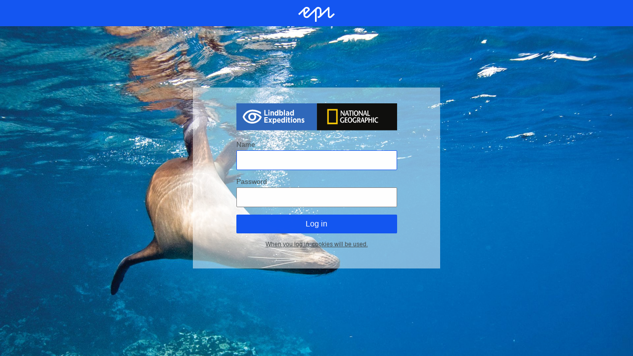

--- FILE ---
content_type: text/css
request_url: https://cdn1.expeditions.com/Util/styles/login.css
body_size: 954
content:
@typography-styles-headline 1:{font-size:2rem;font-weight:bold;letter-spacing:.64px;line-height:2.375rem}@typography-styles-headline 2:{font-size:1.75rem;font-weight:medium;letter-spacing:-0.4px;line-height:2.125rem}@typography-styles-headline 3:{font-size:1.5rem;font-weight:regular;letter-spacing:0;line-height:1.8125rem}@typography-styles-headline 4:{font-size:1.25rem;font-weight:medium;letter-spacing:0;line-height:1.5rem}@typography-styles-headline 5:{font-size:1.125rem;font-weight:regular;letter-spacing:0;line-height:1.375rem}@typography-styles-headline 6:{font-size:1rem;font-weight:medium;letter-spacing:0;line-height:1.1875rem}@typography-styles-subtitle 1:{font-size:1rem;font-weight:regular;letter-spacing:0;line-height:1.1875rem}@typography-styles-body 1:{font-size:1rem;font-weight:regular;letter-spacing:0;line-height:1.1875rem}@typography-styles-subtitle 2:{font-size:.875rem;font-weight:medium;letter-spacing:.2px;line-height:1.0625rem}@typography-styles-button :{font-size:.875rem;font-weight:regular;letter-spacing:.2px;line-height:1.0625rem}@typography-styles-body 2:{font-size:.875rem;font-weight:regular;letter-spacing:.2px;line-height:1.0625rem}@typography-styles-caption :{font-size:.75rem;font-weight:regular;letter-spacing:.2px;line-height:.875rem}body,html{color:#444a4c;height:100%;font-family:Verdana,Arial,Helvetica,sans-serif;margin:0;padding:0}a{color:#444a4c}form{height:100%}*{box-sizing:border-box}.text--small{font-size:12px}.text--error{color:#f44336;font-weight:normal}.top-bar{background:#1456f1;left:0;padding:14px 0 5px;position:absolute;text-align:center;top:0;width:100%}.top-bar .logo{height:30px;width:auto}.login-wrapper{background-origin:center center;background-size:cover;height:100%;display:-ms-flexbox;display:-webkit-flex;display:flex;-ms-flex-align:center;-webkit-align-items:center;-webkit-box-align:center;justify-content:center;align-items:center}.login-wrapper.img1{background-image:url('../images/login/Pictures_Page_1-min.jpg')}.login-wrapper.img2{background-image:url('../images/login/Pictures_Page_2-min.jpg')}.login-wrapper.img3{background-image:url('../images/login/Pictures_Page_3-min.jpg')}.modal{background:rgba(255,255,255,0.5);max-width:50%;padding:32px 20px;width:500px;-webkit-animation:modalGrow .15s .5s ease-out both;animation:modalGrow .15s .5s ease-out both;-webkit-backface-visibility:visible !important;backface-visibility:visible !important}.modal .logo{display:block;margin-bottom:20px;width:100%}.modal ol{display:block;list-style:none;margin:0 auto;padding:0;max-width:325px;width:auto}.modal ol li{margin-bottom:15px;text-align:center}.modal ol li:last-child{margin-bottom:0}.modal ol label{display:block;margin-bottom:4px}.modal ol input[type="text"],.modal ol input[type="password"]{background:#ffffff;border:1px solid #818181;border-radius:2px;color:#000000;outline:none;transition:all .2s ease-in-out}.modal ol input[type="text"],.modal ol input[type="password"],.modal ol input[type="submit"]{font-size:16px;padding:10px;width:100%}.modal ol input[type="submit"]{background:#1456f1;border:0 solid;border-radius:2px;color:#fff;cursor:pointer}.modal ol label{display:block;font-size:14px;text-align:left}.modal ol input[type="checkbox"]{margin-right:4px}.modal ol input:focus{border:1px solid #1456f1}.modal ol input:-webkit-autofill{-webkit-box-shadow:0 0 0 1000px #ffffff inset}.modal ol p{margin:0}.cookie-information{height:auto;max-height:0;opacity:0;overflow:hidden;padding-top:10px;text-align:left;transition:all .1s ease-in}.cookie-information.is-visible{max-height:100px;opacity:1;transition:all .2s ease-in}@-webkit-keyframes modalGrow{0%{transform:scale(0);opacity:0}100%{transform:scale(1);opacity:1}}@keyframes modalGrow{0%{transform:scale(0);opacity:0}100%{transform:scale(1);opacity:1}}

--- FILE ---
content_type: text/css
request_url: https://cdn1.expeditions.com/App_Themes/Default/Styles/ToolButton.css
body_size: 72534
content:
span.epi-cmsButton,span.epitoolbutton,span.epi-cmsButton img,span.epitoolbutton img,span.epitoolbuttonmousedown img,span.epi-cmsButton a img,span.epitoolbutton a img,span.epitoolbutton a img,span.epitoolbuttonmousedown a img,span.epitoolbutton input,span.epi-cmsButton input[type="image"],span.epitoolbutton input[type="image"],span.epi-cmsButton input[type="image"],span.epitoolbutton input[type="image"],span.epi-cmsButton img+input,span.epitoolbutton img+input,span.epi-cmsButton img+input[value],span.epitoolbutton img+input[value],span.epitoolbuttonmousedown,.epi-cmsButton input,.epi-cmsButtonmousedown input{cursor:pointer}span.epi-cmsButton,span.epi-cmsButtondisabled{background-image:url("[data-uri]");background-repeat:repeat-x;background-position:left top;border:1px solid #8D8D8D;display:inline-block;overflow:visible;white-space:nowrap;padding:2px;margin-right:5px}span.epitoolbutton,span.epitoolbuttondisabled{position:relative;background-image:url("[data-uri]");background-repeat:repeat-x;background-position:left top;font-size:19px;line-height:25px;border:1px solid #8D8D8D;border-bottom-color:#8D8D8D;overflow:visible;white-space:nowrap;margin-right:5px}span.epi-cmsButton img,span.epi-cmsButtondisabled img,span.epitoolbutton img,span.epitoolbuttondisabled img,span.epitoolbuttonmousedown img{left:2px;position:relative;margin-right:-18px;border:0;-moz-user-select:none;z-index:0}span.epi-cmsButton a img,span.epi-cmsButtondisabled a img,span.epitoolbutton a img,span.epitoolbuttondisabled a img,span.epitoolbuttonmousedown a img{vertical-align:top;margin-right:0;left:0}span.epitoolbutton input,span.epitoolbuttondisabled input{vertical-align:top;font-size:11px;line-height:22px;height:24px;border:0;background-color:transparent;overflow:visible;padding:0 2px;margin-top:1px}span.epi-cmsButton input[type="image"],span.epi-cmsButtondisabled input[type="image"],span.epitoolbutton input[type="image"],span.epitoolbuttondisabled input[type="image"]{position:relative}span.epi-cmsButton img+input,span.epi-cmsButtondisabled img+input,span.epitoolbutton img+input,span.epitoolbuttondisabled img+input,span.epitoolbuttonmousedown img+input,span.epi-cmsButtonmousedown img+input{padding-right:2px;padding-left:14px;vertical-align:top;background-image:url(../Images/Tools/Clear.gif);position:relative}span.epi-cmsButton img+input[value],span.epi-cmsButtondisabled img+input[value],span.epitoolbutton img+input[value],span.epitoolbuttondisabled img+input[value]{padding-left:20px}span.epi-cmsButtondisabled,span.epitoolbuttondisabled{background-image:none;opacity:.5}span.epitoolbuttonmousedown{background-image:none;background-color:#fff}.epitoolbararea{background-image:url("[data-uri]");background-repeat:repeat-x;padding:2px 0}.epi-toolbarOnPage{border-bottom:1px solid #8B8B8B;padding:.2em 0;overflow:hidden;width:100%}.epi-setHeightToolbar{height:20px;padding-top:5px}div.epitoolbuttoncontainer{float:left;padding-left:.3em;height:24px}div.epitoolbuttoncontainer.epitoolbuttoncontainerright{float:right !important}span.epi-helpBtnWrapper img{vertical-align:middle}div.epitoolbuttoncontainernarrowmargin{margin-right:0}div.epitoolbuttoncontainernoborder div.epitoolbuttoncontaineritem{border-right:0 !important}.epiemptybackground div.epitoolbuttoncontainer{background-position:0 -28px;height:24px}div.epitoolbuttoncontaineritem{float:left;white-space:nowrap;padding-right:4px;border-right:1px solid #b2b2b2;height:24px}.epiemptybackground div.epitoolbuttoncontaineritem{background-position:100% -28px}div.epitoolbuttoncontaineritem span.epitoolbutton,div.epitoolbuttoncontaineritem span.epitoolbuttondisabled,div.epitoolbuttoncontaineritem span.epitoolbuttonmousedown,div.epitoolbuttoncontaineritem span.epi-cmsButton,div.epitoolbuttoncontaineritem span.epi-cmsButtondisabled{border:1px solid transparent;background-image:none;margin-left:0}div.epitoolbuttoncontaineritem span.epitoolbutton:hover,div.epitoolbuttoncontaineritem span.epi-cmsButton:hover{border:1px solid #ccc;background:#efefef}.epi-cmsButton input,.epi-cmsButtonmousedown input,.epi-cmsButtondisabled input{border:0;background-color:transparent;vertical-align:middle;overflow:visible;height:18px}input.epi-cmsButton-tools,input.epi-cmsButton-imageEditor{background-repeat:no-repeat;background-color:transparent;background-position:1px 1px;height:18px;width:18px;overflow:visible;border:0;padding:0;margin:0;vertical-align:middle}input.epi-cmsButton-text{padding-left:20px;width:auto;min-width:20px}.epi-cmsButton-Add{background-image:url("[data-uri]")}.epi-cmsButton-AddFile{background-image:url("[data-uri]")}.epi-cmsButton-AddFiles{background-image:url("[data-uri]")}.epi-cmsButton-AddOff{background-image:url("[data-uri]")}.epi-cmsButton-AddUser{background-image:url("[data-uri]")}.epi-cmsButton-AddUserGroup{background-image:url("[data-uri]")}.epi-cmsButton-AdminMode{background-image:url("[data-uri]")}.epi-cmsButton-ArrowLeft{background-image:url("[data-uri]")}.epi-cmsButton-ArrowRight{background-image:url("[data-uri]")}.epi-cmsButton-Cancel{background-image:url("[data-uri]")}.epi-cmsButton-Check{background-image:url("[data-uri]")}.epi-cmsButton-CheckBoxOff{background-image:url("[data-uri]")}.epi-cmsButton-CheckBoxOn{background-image:url("[data-uri]")}.epi-cmsButton-CheckOff{background-image:url("[data-uri]")}.epi-cmsButton-CheckinVersion{background-image:url("[data-uri]")}.epi-cmsButton-Compare{background-image:url("[data-uri]")}.epi-cmsButton-Copy{background-image:url("[data-uri]")}.epi-cmsButton-CopyToClipboard{background-image:url("[data-uri]")}.epi-cmsButton-CreateFolder{background-image:url("[data-uri]")}.epi-cmsButton-Cut{background-image:url("[data-uri]")}.epi-cmsButton-DelayPublish{background-image:url("[data-uri]")}.epi-cmsButton-Delete{background-image:url("[data-uri]")}.epi-cmsButton-DeleteFolder{background-image:url("[data-uri]")}.epi-cmsButton-DeleteLanguage{background-image:url("[data-uri]")}.epi-cmsButton-DeleteOff{background-image:url("[data-uri]")}.epi-cmsButton-Down{background-image:url("[data-uri]")}.epi-cmsButton-DownOff{background-image:url("[data-uri]")}.epi-cmsButton-Edit{background-image:url("[data-uri]")}.epi-cmsButton-EditMode{background-image:url("[data-uri]")}.epi-cmsButton-EditOff{background-image:url("[data-uri]")}.epi-cmsButton-Export{background-image:url("[data-uri]")}.epi-cmsButton-Favorite{background-image:url("[data-uri]")}.epi-cmsButton-File{background-image:url("[data-uri]")}.epi-cmsButton-FileManagement{background-image:url("[data-uri]")}.epi-cmsButton-FolderUp{background-image:url("[data-uri]")}.epi-cmsButton-Help{background-image:url("[data-uri]")}.epi-cmsButton-Import{background-image:url("[data-uri]")}.epi-cmsButton-LanguageOverview{background-image:url("[data-uri]")}.epi-cmsButton-LanguagePage{background-image:url("[data-uri]")}.epi-cmsButton-LanguageProperty{background-image:url("[data-uri]")}.epi-cmsButton-LanguageSettings{background-image:url("[data-uri]")}.epi-cmsButton-Locked{background-image:url("[data-uri]")}.epi-cmsButton-LogOut{background-image:url("[data-uri]")}.epi-cmsButton-MySettings{background-image:url("[data-uri]")}.epi-cmsButton-NewFile{background-image:url("[data-uri]")}.epi-cmsButton-NewPage{background-image:url("[data-uri]")}.epi-cmsButton-OpenInWindow{background-image:url("[data-uri]")}.epi-cmsButton-Paste{background-image:url("[data-uri]")}.epi-cmsButton-Print{background-image:url("[data-uri]")}.epi-cmsButton-Property{background-image:url("[data-uri]")}.epi-cmsButton-Publish{background-image:url("[data-uri]")}.epi-cmsButton-QuickEdit{background-image:url("[data-uri]")}.epi-cmsButton-Redo{background-image:url("[data-uri]")}.epi-cmsButton-Refresh{background-image:url("[data-uri]")}.epi-cmsButton-RenameFolder{background-image:url("[data-uri]")}.epi-cmsButton-Report{background-image:url("[data-uri]")}.epi-cmsButton-ReportCenter{background-image:url("[data-uri]")}.epi-cmsButton-Revert{background-image:url("[data-uri]")}.epi-cmsButton-Save{background-image:url("[data-uri]")}.epi-cmsButton-SavePublish{background-image:url("[data-uri]")}.epi-cmsButton-SaveShow{background-image:url("[data-uri]")}.epi-cmsButton-Search{background-image:url("[data-uri]")}.epi-cmsButton-Security{background-image:url("[data-uri]")}.epi-cmsButton-StickyEditOff{background-image:url("[data-uri]")}.epi-cmsButton-StickyEditOn{background-image:url("[data-uri]")}.epi-cmsButton-Undo{background-image:url("[data-uri]")}.epi-cmsButton-Unlocked{background-image:url("[data-uri]")}.epi-cmsButton-Up{background-image:url("[data-uri]")}.epi-cmsButton-UpOff{background-image:url("[data-uri]")}.epi-cmsButton-ViewMode{background-image:url("[data-uri]")}.epi-cmsButton-Warning{background-image:url("[data-uri]")}.epi-cmsButton-Window{background-image:url("[data-uri]")}.epi-cmsButton-WindowSplit{background-image:url("[data-uri]")}.epi-cmsButton-crop{background-image:url("[data-uri]")}.epi-cmsButton-fliph{background-image:url("[data-uri]")}.epi-cmsButton-flipv{background-image:url("[data-uri]")}.epi-cmsButton-resize{background-image:url("[data-uri]")}.epi-cmsButton-rotateccw{background-image:url("[data-uri]")}.epi-cmsButton-rotatecw{background-image:url("[data-uri]")}.epi-cmsButton-transform{background-image:url("[data-uri]")}

--- FILE ---
content_type: image/svg+xml
request_url: https://cdn1.expeditions.com/Util/images/login/DXC_long.svg
body_size: 4310
content:
<?xml version="1.0" encoding="UTF-8" standalone="no"?>
<svg
   xmlns:dc="http://purl.org/dc/elements/1.1/"
   xmlns:cc="http://creativecommons.org/ns#"
   xmlns:rdf="http://www.w3.org/1999/02/22-rdf-syntax-ns#"
   xmlns:svg="http://www.w3.org/2000/svg"
   xmlns="http://www.w3.org/2000/svg"
   viewBox="0 0 767.99731 127.99733"
   height="127.99733"
   width="767.99731"
   xml:space="preserve"
   id="svg2"
   version="1.1"><metadata
     id="metadata8"><rdf:RDF><cc:Work
         rdf:about=""><dc:format>image/svg+xml</dc:format><dc:type
           rdf:resource="http://purl.org/dc/dcmitype/StillImage" /></cc:Work></rdf:RDF></metadata><defs
     id="defs6" /><g
     transform="matrix(1.3333333,0,0,-1.3333333,0,127.99733)"
     id="g10"><g
       transform="scale(0.1)"
       id="g12"><path
         id="path14"
         style="fill:#100f0d;fill-opacity:1;fill-rule:nonzero;stroke:none"
         d="M 5759.98,0 H 2879.95 V 959.98 H 5759.98 V 0" /><path
         id="path16"
         style="fill:#fbca07;fill-opacity:1;fill-rule:nonzero;stroke:none"
         d="M 3574.99,275.684 V 704.336 H 3308.51 V 275.684 Z M 3254.53,221.66 v 536.727 h 374.63 V 221.66 h -374.63" /><path
         id="path18"
         style="fill:#ffffff;fill-opacity:1;fill-rule:nonzero;stroke:none"
         d="m 3878.02,517.605 h -23.22 c -30.43,42.961 -60.59,85.665 -90.75,134.004 h -0.27 V 517.605 h -25.61 v 186.836 h 23.21 c 30.43,-42.703 60.59,-85.136 90.48,-133.179 h 0.54 v 133.179 h 25.62 V 517.605" /><path
         id="path20"
         style="fill:#ffffff;fill-opacity:1;fill-rule:nonzero;stroke:none"
         d="m 3951.15,704.441 -64.59,-186.836 h 27.77 l 16.28,50.969 h 56.32 l 14.66,-50.969 h 35.79 l -59.55,186.836 z m -12.27,-112.898 c 7.46,24.551 14.95,47.246 21.61,76.074 h 0.55 c 7.48,-28.828 14.13,-51.523 21.07,-76.074 h -43.23" /><path
         id="path22"
         style="fill:#ffffff;fill-opacity:1;fill-rule:nonzero;stroke:none"
         d="m 4067.52,517.605 v 161.739 h -49.1 v 25.097 h 130.24 v -25.097 h -49.12 V 517.605 h -32.02" /><path
         id="path24"
         style="fill:#ffffff;fill-opacity:1;fill-rule:nonzero;stroke:none"
         d="m 4159.08,517.605 v 186.836 h 31.77 V 517.605 h -31.77" /><path
         id="path26"
         style="fill:#ffffff;fill-opacity:1;fill-rule:nonzero;stroke:none"
         d="m 4289.6,514.402 c 48.83,0 79.26,43.496 79.26,99.289 0,52.317 -33.63,93.954 -79.26,93.954 -45.66,0 -79.29,-41.637 -79.29,-93.954 0,-55.793 30.44,-99.289 79.29,-99.289 z m 0,26.7 c -33.36,0 -45.13,36.828 -45.13,72.589 0,34.434 13.34,67.266 45.13,67.266 31.74,0 45.08,-32.832 45.08,-67.266 0,-35.761 -11.73,-72.589 -45.08,-72.589" /><path
         id="path28"
         style="fill:#ffffff;fill-opacity:1;fill-rule:nonzero;stroke:none"
         d="m 4528.21,517.605 h -23.22 c -30.43,42.961 -60.6,85.665 -90.75,134.004 h -0.27 V 517.605 h -25.64 v 186.836 h 23.22 c 30.43,-42.703 60.59,-85.136 90.5,-133.179 h 0.53 v 133.179 h 25.63 V 517.605" /><path
         id="path30"
         style="fill:#ffffff;fill-opacity:1;fill-rule:nonzero;stroke:none"
         d="m 4601.35,704.441 -64.61,-186.836 h 27.76 l 16.26,50.969 h 56.32 l 14.71,-50.969 h 35.76 l -59.52,186.836 z m -12.28,-112.898 c 7.47,24.551 14.94,47.246 21.61,76.074 h 0.51 c 7.5,-28.828 14.17,-51.523 21.12,-76.074 h -43.24" /><path
         id="path32"
         style="fill:#ffffff;fill-opacity:1;fill-rule:nonzero;stroke:none"
         d="m 4696.88,704.441 h 31.77 V 542.684 h 63.25 v -25.079 h -95.02 v 186.836" /><path
         id="path34"
         style="fill:#ffffff;fill-opacity:1;fill-rule:nonzero;stroke:none"
         d="m 3858.3,361.301 v -77.129 c -17.09,-6.672 -34.95,-11.488 -53.1,-11.488 -54.99,0 -89.67,42.699 -89.67,97.699 0,50.984 34.68,95.535 90.73,95.535 17.34,0 34.7,-6.398 45.37,-14.395 l -10.42,-22.16 c -8.52,5.344 -21.86,9.883 -34.14,9.883 -34.16,0 -57.4,-26.973 -57.4,-69.402 0,-44.309 26.7,-70.469 54.19,-70.469 8.54,0 15.76,1.063 22.43,4.543 v 57.383 h 32.01" /><path
         id="path36"
         style="fill:#ffffff;fill-opacity:1;fill-rule:nonzero;stroke:none"
         d="m 3972.81,437.637 h -53.37 v -51.242 h 52.31 v -25.094 h -52.31 v -60.324 h 62.98 v -25.09 h -95.02 v 186.847 h 85.41 v -25.097" /><path
         id="path38"
         style="fill:#ffffff;fill-opacity:1;fill-rule:nonzero;stroke:none"
         d="m 4071.57,272.684 c 48.85,0 79.28,43.515 79.28,99.289 0,52.312 -33.64,93.945 -79.28,93.945 -45.63,0 -79.27,-41.633 -79.27,-93.945 0,-55.774 30.43,-99.289 79.27,-99.289 z m 0,26.691 c -33.37,0 -45.11,36.855 -45.11,72.598 0,34.422 13.36,67.273 45.11,67.273 31.76,0 45.1,-32.851 45.1,-67.273 0,-35.743 -11.74,-72.598 -45.1,-72.598" /><path
         id="path40"
         style="fill:#ffffff;fill-opacity:1;fill-rule:nonzero;stroke:none"
         d="m 4304.59,361.301 v -77.129 c -17.09,-6.672 -34.97,-11.488 -53.11,-11.488 -54.98,0 -89.69,42.699 -89.69,97.699 0,50.984 34.71,95.535 90.73,95.535 17.36,0 34.71,-6.398 45.38,-14.395 l -10.4,-22.16 c -8.55,5.344 -21.89,9.883 -34.17,9.883 -34.15,0 -57.38,-26.973 -57.38,-69.402 0,-44.309 26.7,-70.469 54.17,-70.469 8.55,0 15.76,1.063 22.43,4.543 v 57.383 h 32.04" /><path
         id="path42"
         style="fill:#ffffff;fill-opacity:1;fill-rule:nonzero;stroke:none"
         d="m 4447.11,275.887 -37.62,77.406 c 20.55,10.918 32.25,33.102 32.25,55.523 0,36.289 -22.12,53.918 -57.89,53.918 h -49.92 V 275.887 h 32.04 v 70.468 h 13.88 0.54 l 30.16,-70.468 z m -81.14,161.75 h 14.15 c 18.94,0 29.62,-10.938 29.62,-30.176 0,-25.07 -15.22,-36.281 -30.43,-37.078 -3.21,-0.266 -10.68,-0.539 -13.34,-0.813 v 68.067" /><path
         id="path44"
         style="fill:#ffffff;fill-opacity:1;fill-rule:nonzero;stroke:none"
         d="m 4512.23,462.734 -64.58,-186.847 h 27.75 l 16.27,51 h 56.34 l 14.66,-51 h 35.78 l -59.54,186.847 z m -12.29,-112.921 c 7.48,24.55 14.96,47.277 21.63,76.074 h 0.56 c 7.45,-28.797 14.14,-51.524 21.07,-76.074 h -43.26" /><path
         id="path46"
         style="fill:#ffffff;fill-opacity:1;fill-rule:nonzero;stroke:none"
         d="m 4653.94,370.383 c -3.18,-0.246 -10.9,-0.5 -13.34,-0.746 v 68 h 14.43 c 18.69,0 29.34,-10.938 29.34,-30.176 0,-25.07 -15.21,-36.281 -30.43,-37.078 z m 4.56,92.351 h -49.92 V 275.887 h 32.02 v 70.468 h 14.43 c 38.17,0 61.39,30.969 61.39,62.461 0,36.289 -22.16,53.918 -57.92,53.918" /><path
         id="path48"
         style="fill:#ffffff;fill-opacity:1;fill-rule:nonzero;stroke:none"
         d="m 4864.83,275.887 h -32.03 v 89.953 h -66.47 v -89.953 h -31.75 v 186.847 h 31.75 v -71.816 h 66.47 v 71.277 h 32.03 V 275.887" /><path
         id="path50"
         style="fill:#ffffff;fill-opacity:1;fill-rule:nonzero;stroke:none"
         d="m 4895.51,275.887 v 186.847 h 31.77 V 275.887 h -31.77" /><path
         id="path52"
         style="fill:#ffffff;fill-opacity:1;fill-rule:nonzero;stroke:none"
         d="m 5071.4,428.828 c -7.74,4.813 -20.56,10.418 -32.81,10.418 -32.59,0 -56.33,-26.973 -56.33,-69.402 0,-44.309 26.17,-70.469 57.14,-70.469 12.25,0 23.73,4.004 32,9.336 l 8.82,-23.223 c -9.63,-6.672 -26.7,-12.804 -42.17,-12.804 -55,0 -89.67,42.699 -89.67,97.699 0,50.984 34.41,95.535 90.21,95.535 16.55,0 32,-6.934 42.97,-14.395 l -10.16,-22.695" /><path
         id="path54"
         style="fill:#3068bb;fill-opacity:1;fill-rule:nonzero;stroke:none"
         d="M 2880.02,0 H 0 V 959.941 H 2880.02 V 0" /><path
         id="path56"
         style="fill:#ffffff;fill-opacity:1;fill-rule:nonzero;stroke:none"
         d="m 1000.13,721.777 h 40.47 V 563.574 h 78.96 v -37.109 h -119.43 v 195.312" /><path
         id="path58"
         style="fill:#ffffff;fill-opacity:1;fill-rule:nonzero;stroke:none"
         d="m 1145.17,676.016 h 39.62 V 526.465 h -39.62 z m -0.85,51.894 h 41.3 v -35.984 h -41.3 v 35.984" /><path
         id="path60"
         style="fill:#ffffff;fill-opacity:1;fill-rule:nonzero;stroke:none"
         d="m 1222.71,676.016 h 39.62 V 655.93 c 8.64,12 19.53,22.879 38.5,22.879 27.9,0 44.09,-19.532 44.09,-50.5 V 526.465 h -39.62 v 90.117 c 0,17.59 -7.81,26.512 -21.21,26.512 -13.12,0 -21.76,-8.922 -21.76,-26.512 v -90.117 h -39.62 v 149.551" /><path
         id="path62"
         style="fill:#ffffff;fill-opacity:1;fill-rule:nonzero;stroke:none"
         d="m 1465.17,599.844 v 2.793 c 0,25.39 -12.83,41.574 -29.3,41.574 -16.46,0 -29.02,-16.184 -29.02,-41.574 v -2.793 c 0,-25.391 12.56,-41.574 29.02,-41.574 16.47,0 29.3,16.183 29.3,41.574 z m -97.94,-0.832 v 4.465 c 0,51.054 27.07,75.332 56.92,75.332 20.09,0 31.81,-10.879 40.46,-22.043 v 71.144 h 39.62 V 526.465 h -39.62 v 20.644 c -8.65,-12.55 -20.64,-23.437 -40.46,-23.437 -29.57,0 -56.92,24.277 -56.92,75.34" /><path
         id="path64"
         style="fill:#ffffff;fill-opacity:1;fill-rule:nonzero;stroke:none"
         d="m 1636.28,599.844 v 2.793 c 0,25.39 -12.56,41.574 -29.02,41.574 -16.46,0 -29.29,-16.184 -29.29,-41.574 v -2.793 c 0,-25.391 12.83,-41.574 29.29,-41.574 16.46,0 29.02,16.183 29.02,41.574 z m -57.76,-54.129 v -19.25 H 1538.9 V 727.91 h 39.62 v -72.539 c 8.65,12.559 20.65,23.438 40.46,23.438 29.57,0 56.92,-24.278 56.92,-75.332 v -4.465 c 0,-51.063 -27.07,-75.34 -56.92,-75.34 -20.09,0 -32.08,10.887 -40.46,22.043" /><path
         id="path66"
         style="fill:#ffffff;fill-opacity:1;fill-rule:nonzero;stroke:none"
         d="m 1700.67,727.91 h 39.62 V 526.465 h -39.62 V 727.91" /><path
         id="path68"
         style="fill:#ffffff;fill-opacity:1;fill-rule:nonzero;stroke:none"
         d="m 1856.35,575.566 v 12.559 c -5.86,2.793 -13.95,4.746 -22.04,4.746 -14.5,0 -23.72,-7.258 -23.72,-20.93 v -0.554 c 0,-12.278 7.82,-18.418 19.26,-18.692 15.34,-0.285 26.5,9.207 26.5,22.871 z m -83.98,-6.418 v 1.68 c 0,32.922 21.48,47.707 52.18,47.707 12.56,0 22.04,-2.512 31.25,-6.133 v 4.461 c 0,17.309 -10.32,26.231 -28.19,26.231 -13.95,0 -25.11,-4.461 -34.31,-8.367 l -10.88,30.964 c 14.51,7.258 29.57,12.004 51.05,12.004 20.38,0 35.72,-5.586 45.49,-15.351 10.32,-10.324 15.34,-25.949 15.34,-45.196 v -90.683 h -38.78 v 16.18 c -8.93,-11.719 -21.21,-18.973 -38.78,-18.973 -24.56,0 -44.37,16.465 -44.37,45.476" /><path
         id="path70"
         style="fill:#ffffff;fill-opacity:1;fill-rule:nonzero;stroke:none"
         d="m 2019.43,599.844 v 2.793 c 0,25.39 -12.84,41.574 -29.31,41.574 -16.46,0 -29.01,-16.184 -29.01,-41.574 v -2.793 c 0,-25.391 12.55,-41.574 29.01,-41.574 16.47,0 29.31,16.183 29.31,41.574 z m -97.95,-0.832 v 4.465 c 0,51.054 27.07,75.332 56.93,75.332 20.09,0 31.81,-10.879 40.45,-22.043 v 71.144 h 39.62 V 526.465 h -39.62 v 20.644 c -8.64,-12.55 -20.64,-23.437 -40.45,-23.437 -29.58,0 -56.93,24.277 -56.93,75.34" /><path
         id="path72"
         style="fill:#ffffff;fill-opacity:1;fill-rule:nonzero;stroke:none"
         d="m 1000.13,470.996 h 125.84 v -36.543 h -85.65 v -42.14 h 75.33 V 355.77 h -75.33 v -43.536 h 86.77 v -36.55 h -126.96 v 195.312" /><path
         id="path74"
         style="fill:#ffffff;fill-opacity:1;fill-rule:nonzero;stroke:none"
         d="m 1211.28,381.434 23.73,43.808 h 41.01 l -43.24,-72.832 44.91,-76.726 h -42.13 l -24.83,46.601 -25.12,-46.601 h -41.29 l 44.65,76.171 -42.98,73.387 h 41.86 l 23.43,-43.808" /><path
         id="path76"
         style="fill:#ffffff;fill-opacity:1;fill-rule:nonzero;stroke:none"
         d="m 1399.84,349.07 v 2.785 c 0,25.391 -12.57,41.583 -29.03,41.583 -16.45,0 -29.29,-16.192 -29.29,-41.583 v -2.785 c 0,-25.39 12.84,-41.57 29.29,-41.57 16.46,0 29.03,16.18 29.03,41.57 z m -97.39,76.172 h 39.62 V 404.59 c 8.65,12.558 20.65,23.437 40.46,23.437 29.58,0 56.92,-24.265 56.92,-75.332 v -4.465 c 0,-51.054 -27.06,-75.332 -56.92,-75.332 -20.09,0 -32.08,10.879 -40.46,22.043 v -61.386 h -39.62 v 191.687" /><path
         id="path78"
         style="fill:#ffffff;fill-opacity:1;fill-rule:nonzero;stroke:none"
         d="m 1547.29,361.902 c -1.68,20.649 -10.61,33.489 -25.39,33.489 -14.51,0 -23.99,-12.286 -26.23,-33.489 z m -90.69,-13.113 v 2.512 c 0,44.363 27.63,76.726 65.3,76.726 42.69,0 63.61,-34.875 63.61,-79.519 0,-2.231 0,-6.977 -0.28,-12.832 h -89.29 c 3.35,-19.809 15.63,-30.129 32.38,-30.129 12.28,0 21.76,5.578 31.24,14.785 l 20.38,-23.992 c -13.67,-15.07 -30.98,-23.996 -53.29,-23.996 -39.63,0 -70.05,29.851 -70.05,76.445" /><path
         id="path80"
         style="fill:#ffffff;fill-opacity:1;fill-rule:nonzero;stroke:none"
         d="m 1700.61,349.07 v 2.785 c 0,25.391 -12.84,41.583 -29.3,41.583 -16.46,0 -29.03,-16.192 -29.03,-41.583 v -2.785 c 0,-25.39 12.57,-41.57 29.03,-41.57 16.46,0 29.3,16.18 29.3,41.57 z m -97.95,-0.84 v 4.465 c 0,51.067 27.07,75.332 56.93,75.332 20.09,0 31.81,-10.879 40.46,-22.043 v 71.153 h 39.61 V 275.684 h -39.61 v 20.656 c -8.65,-12.563 -20.65,-23.442 -40.46,-23.442 -29.58,0 -56.93,24.278 -56.93,75.332" /><path
         id="path82"
         style="fill:#ffffff;fill-opacity:1;fill-rule:nonzero;stroke:none"
         d="m 1775.18,425.242 h 39.62 V 275.684 h -39.62 z m -0.85,51.895 h 41.3 v -35.996 h -41.3 v 35.996" /><path
         id="path84"
         style="fill:#ffffff;fill-opacity:1;fill-rule:nonzero;stroke:none"
         d="m 1855.47,313.074 v 78.684 h -15.07 v 33.484 h 15.07 v 38.227 h 39.61 v -38.227 h 29.58 v -33.484 h -29.58 V 321.16 c 0,-8.64 3.91,-12.832 12.28,-12.832 6.14,0 12,1.684 17.02,4.192 v -31.536 c -7.81,-4.461 -17.29,-7.808 -29.3,-7.808 -22.88,0 -39.61,8.933 -39.61,39.898" /><path
         id="path86"
         style="fill:#ffffff;fill-opacity:1;fill-rule:nonzero;stroke:none"
         d="m 1955.48,425.242 h 39.62 V 275.684 h -39.62 z m -0.84,51.895 h 41.29 v -35.996 h -41.29 v 35.996" /><path
         id="path88"
         style="fill:#ffffff;fill-opacity:1;fill-rule:nonzero;stroke:none"
         d="m 2122.26,349.07 v 1.953 c 0,24.27 -12.27,42.688 -31.25,42.688 -19.81,0 -31.24,-18.137 -31.24,-42.41 v -1.957 c 0,-23.992 12.55,-42.684 31.53,-42.684 19.52,0 30.96,18.137 30.96,42.41 z m -101.56,-0.562 v 3.074 c 0,44.363 30.13,76.445 70.6,76.445 40.45,0 70.03,-31.523 70.03,-76.172 v -3.066 c 0,-44.363 -29.86,-76.445 -70.32,-76.445 -40.46,0 -70.31,31.523 -70.31,76.164" /><path
         id="path90"
         style="fill:#ffffff;fill-opacity:1;fill-rule:nonzero;stroke:none"
         d="m 2181.13,425.242 h 39.63 v -20.086 c 8.65,11.992 19.53,22.871 38.5,22.871 27.9,0 44.09,-19.531 44.09,-50.5 V 275.684 h -39.62 v 90.125 c 0,17.578 -7.81,26.504 -21.21,26.504 -13.11,0 -21.76,-8.926 -21.76,-26.504 v -90.125 h -39.63 v 149.558" /><path
         id="path92"
         style="fill:#ffffff;fill-opacity:1;fill-rule:nonzero;stroke:none"
         d="m 2328.11,293.547 17.31,27.898 c 13.4,-10.32 27.62,-16.738 39.9,-16.738 11.16,0 15.9,5.305 15.9,11.434 v 0.558 c 0,8.653 -11.16,12.285 -27.35,19.258 -21.2,9.211 -39.34,19.813 -39.34,45.195 v 0.559 c 0,28.738 22.33,45.758 51.35,45.758 16.18,0 34.32,-5.574 49.38,-16.18 l -15.9,-28.457 c -11.16,7.258 -23.44,12.832 -34.04,12.832 -9.49,0 -14.52,-4.738 -14.52,-10.605 v -0.555 c 0,-7.816 11.17,-12.277 27.07,-19.535 21.77,-10.321 39.62,-21.199 39.62,-44.91 v -0.567 c 0,-30.969 -22.88,-46.594 -52.73,-46.594 -17.58,0 -38.51,5.864 -56.65,20.649" /><path
         id="path94"
         style="fill:#ffffff;fill-opacity:1;fill-rule:nonzero;stroke:none"
         d="m 566.855,403.75 c -43.832,0 -79.363,35.527 -79.363,79.363 0,43.828 35.531,79.367 79.363,79.367 43.836,0 79.368,-35.539 79.368,-79.367 0,-43.836 -35.532,-79.363 -79.368,-79.363 m 17,223.828 c -111.972,0 -158.14,-81.769 -158.14,-144.465 0,-77.945 63.191,-141.14 141.14,-141.14 77.95,0 141.141,63.195 141.141,141.14 0,26.575 -7.355,51.418 -20.117,72.641 C 753.41,536.602 818.254,484.59 833.668,468.801 790.734,370.496 692.316,305.754 567.352,305.754 c -124.965,0 -224.539,65.066 -278.02,174.156 42.324,111.789 156.488,194.262 294.523,194.262 93.481,0 201.981,-30.559 286.747,-96.027 10.734,36.296 10.386,69.484 10.386,69.484 0,0 -125.246,88.355 -297.058,88.355 -199.266,0 -324.867,-135.175 -359.59,-256.074 40.09,-118.347 162.039,-235.847 342.57,-235.847 180.539,0 301.715,117.5 342.649,235.847 -77.688,86.176 -197.883,147.668 -325.704,147.668" /></g></g></svg>